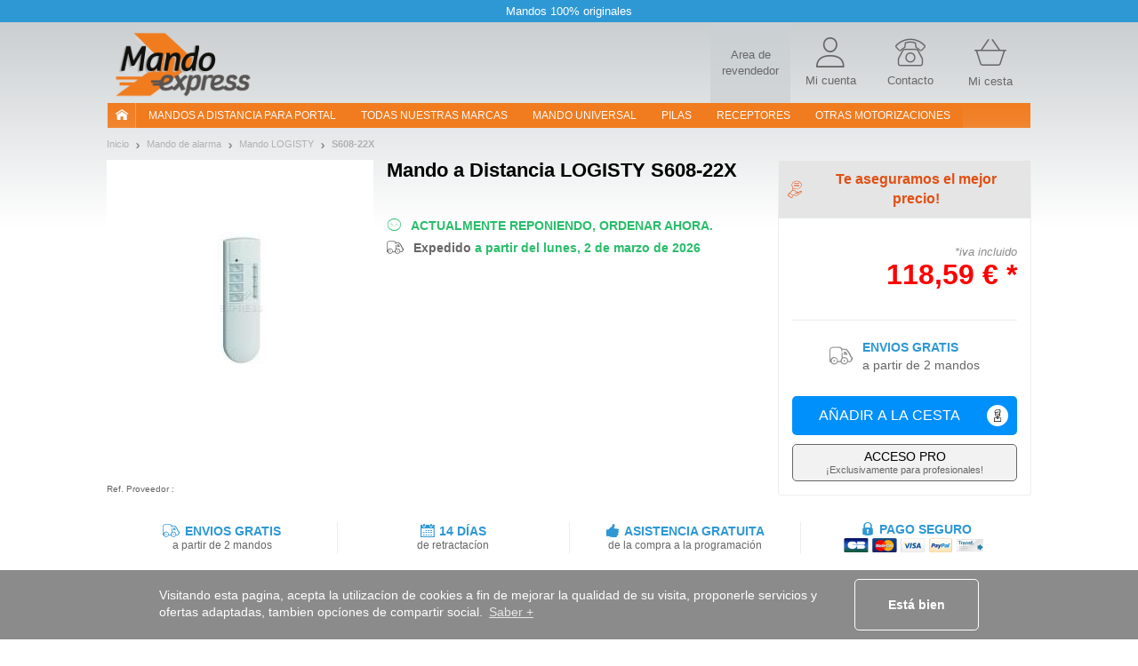

--- FILE ---
content_type: text/html; charset=UTF-8
request_url: https://www.mando-express.com/mando+LOGISTY+:+S608-22X
body_size: 16161
content:
<!DOCTYPE html><html xmlns="https://www.w3.org/1999/xhtml" xmlns:fb="https://ogp.me/ns/fb#" xml:lang="es-ES" lang="es-ES">
    <head>
        <script src="/tarteaucitron/tarteaucitron.js"></script>
<script>
tarteaucitronCustomText = {
    "middleBarHead": " ",
    "alertBigPrivacy": "Estas cookies son esenciales para mejorar nuestro sitio y satisfacer tus necesidades en tus búsquedas. Nos permiten adaptar el contenido y abordar cualquier problema de navegación para ofrecerte la mejor experiencia posible. <br><br> Puedes elegir las cookies que desees haciendo clic en \"configurar preferencias\".",
    "acceptAll": "Está bien",
    "personalize": "Configurar preferencias",
    "close": "Atrás",
    "disclaimer": "En este sitio, utilizamos cookies para medir nuestra audiencia, mantener nuestra relación contigo y enviarte ocasionalmente contenido y publicidad de calidad. Puedes seleccionar aquí cuáles autorizas a permanecer aquí.",
    "allow": "Permitir",
    "deny": "Denegar",
    "more": "Mas informacion",
    "title": "¡Permítenos presentarte nuestras cookies!",
    "ads": {
        "title": "Red de publicidad",
        "details": "Las redes publicitarias pueden generar ingresos mediante la venta de espacios publicitarios en el sitio."
    },
    "analytic": {
        "title": "Medición de audiencia",
        "details": "Los servicios de medición de audiencia se usan para generar estadísticas útiles para mejorar el sitio."
    },
    "mandatoryTitle": "Cookies obligatorias",
    "mandatoryText": "Este sitio utiliza cookies necesarias para su correcto funcionamiento que no se pueden desactivar."
}
tarteaucitron.init({
    "privacyUrl": "", /* Privacy policy url */
    "showDetailsOnClick": false, /* Click to expand the description */
    "removeCredit": true, /* Remove credit link */
    "showIcon": false, /* Show cookie icon to manage cookies */
});
window.addEventListener('tac.root_available', function (e) {
    let $text1 = document.getElementById('tarteaucitronDisclaimerAlert');
    let $title1 = document.createElement('div');
    let $btnOk = document.getElementById('tarteaucitronPersonalize2');
    $title1.id = 'tarteaucitronDisclaimerTitle1';
    $title1.innerHTML = 'Bienvenido a Mando-Express';
    $text1.parentNode.insertBefore($title1, $text1);
    let $subTitle1 = document.createElement('div');
    $subTitle1.id = 'tarteaucitronDisclaimerSubTitle1';
    $subTitle1.innerHTML = 'La calidad de tu experiencia depende de tus elecciones';
    $text1.parentNode.insertBefore($subTitle1, $text1);
    let $parent = document.getElementById('tarteaucitronServices');
    let $actionBar = document.createElement('div');
    $actionBar.id = 'tarteaucitronActionBar';
    $parent.appendChild($actionBar);
    let $buttonLeft = document.getElementById('tarteaucitronClosePanel');
    let $buttonMid = document.createElement('button');
    $buttonMid.id = 'tarteaucitronButtonMid';
    $buttonMid.innerHTML = 'Acepto';
    let $buttonRight = document.createElement('button');
    $buttonRight.id = 'tarteaucitronButtonRight';
    $buttonRight.innerHTML = 'Terminar';
    $actionBar.appendChild($buttonLeft);
    $actionBar.appendChild($buttonMid);
    $actionBar.appendChild($buttonRight);
    let $btnRefuse = document.getElementById('tarteaucitronAllDenied2');
    $btnRefuse.innerHTML = 'Rechazar todo';
    window.fixTarteAuCitronHtml = false;
    $btnOk.addEventListener('click', acceptAllCookies);
    $buttonMid.addEventListener('click', acceptAllCookies);
    $buttonRight.addEventListener('click', closeCookiePanel);
    $buttonLeft.addEventListener('click', openCookieAlert);
});

window.addEventListener('tac.open_panel', function (e) {
    if(window.fixTarteAuCitronHtml === true) {
        return;
    }
    window.fixTarteAuCitronHtml = true;
    moveCookieAround('#tarteaucitronServices_analytic', '#tarteaucitronDetailsanalytic');
    moveCookieAround('#tarteaucitronServices_ads', '#tarteaucitronDetailsads');
    document.querySelectorAll('.tarteaucitronReadmoreInfo').forEach(function($el){
        let $sep = document.createElement('span');
        $sep.innerHTML = ' - ';
        $sep.className = 'tarteaucitronReadmoreSeparator';
        $el.parentNode.insertBefore($sep, $el);
    });
    let $main = document.querySelector('#tarteaucitronMainLineOffset');
    let $wrapper = document.createElement('div');
    $wrapper.id = 'tarteaucitronMainLineWrap';
    $main.append($wrapper);
    $wrapper.append(document.querySelector('#tarteaucitronMainLineOffset .tarteaucitronName'));
    $wrapper.append(document.querySelector('#tarteaucitronMainLineOffset .tarteaucitronAsk'));
});
function moveCookieAround(elem1, elem2) {
    let $elem1 = document.querySelector(elem1);
    let $elem2 = document.querySelector(elem2);
    let $btns = document.querySelector(elem1+' .tarteaucitronAsk');
    // add a wrapper
    let $wrapper = document.createElement('div');
    $wrapper.className = 'tarteaucitronLineWrapper';
    document.querySelector(elem1 +' .tarteaucitronLine').appendChild($wrapper);
    $wrapper.appendChild($elem2);
    $wrapper.appendChild($btns);
}
function openCookieAlert() {
    tarteaucitron.userInterface.openAlert();
}
function openCookiePanel() {
    tarteaucitron.userInterface.openPanel();
}
function closeCookiePanel() {
    tarteaucitron.userInterface.closeAlert();
    tarteaucitron.userInterface.closePanel();
}
function acceptAllCookies() {
    tarteaucitron.userInterface.respondAll(true);
    closeCookiePanel();
}
</script>
<style>
    #tarteaucitronRoot #tarteaucitronAlertBig{
        background-color: #fff;
    }
    div#tarteaucitronAlertBig:before{
        background-image: url('https://static.telecommande-express.com/img/fronts/texpress/es/logoTE-es.png'), linear-gradient(180deg, #C4C9CB 0%, #FFFFFF 100%);
    }
    #tarteaucitronAlertBig #tarteaucitronDisclaimerAlert{
        color: #707070;
    }
    #tarteaucitronRoot #tarteaucitronDisclaimerTitle1 {
        color: #000;
    }
    #tarteaucitronRoot #tarteaucitronDisclaimerSubTitle1 {
        color: #000;
    }
    #tarteaucitronAlertBig #tarteaucitronPersonalize2 {
        background: #f18632 !important;
        color: #fff;
    }
    #tarteaucitronRoot .tarteaucitronH1 {
        color: #E05014;
    }
    #tarteaucitronRoot .tarteaucitronH2 {
        color: #000;
    }
    #tarteaucitronAlertBig #tarteaucitronCloseAlert{
        color: #707070 !important;
        border: 1px solid #707070 !important;
    }
    #tarteaucitron #tarteaucitronServices .tarteaucitronMainLine {
        background-color:  #ECF1F3 !important
    }
    #tarteaucitron #tarteaucitronServices #tarteaucitronAllAllowed,
    #tarteaucitron #tarteaucitronServices #tarteaucitronAllDenied{
        border: 1px solid #000;
        color: #000;
    }
    #tarteaucitronScrollbarAdjust .tarteaucitronCheck::before{
        color: #000;
    }
    #tarteaucitronScrollbarAdjust .tarteaucitronCross::before{
        color: #000;
    }
    #tarteaucitron #tarteaucitronInfo{
        border-bottom: 1px solid #000;
        color: #000;
    }
    #tarteaucitron #tarteaucitronButtonMid{
        background: #f18632 !important;
        color: #fff !important;
    }
    #tarteaucitron #tarteaucitronClosePanel{
        border: 1px solid #707070;
        color: #707070;;

    }
    #tarteaucitron #tarteaucitronButtonRight{
        border: 1px solid #707070;
        color: #707070;

    }
    #tarteaucitronServices .tarteaucitronBorder .tarteaucitronAsk button{
        border: 1px solid #000;
        color: #000;

    }
    #tarteaucitronRoot .tarteaucitronBorder .tarteaucitronCross::before{
        color: #000 !important;
    }
    #tarteaucitronRoot .tarteaucitronBorder .tarteaucitronCheck::before {
        color: #000 !important;
    }
    #tarteaucitron #tarteaucitronServices .tarteaucitronTitle button{
        background-color: #000;
        color: #FFF;
    }
    #tarteaucitron .tarteaucitronH3{
        color: #000;
    }
    #tarteaucitron a {
        color: #000;
    }
    #tarteaucitronRoot .asCatToggleBtn {
        background-color: #E05014;
        color: #FFF;
    }
    #tarteaucitron #tarteaucitronServices .tarteaucitronLineWrapper .tarteaucitronDetails {
        color: #000;
    }
    #tarteaucitronRoot #tarteaucitron .tarteaucitronLineWrapper button[aria-pressed="true"].tarteaucitronAllow{
        background-color: #66AD01;
        border-color: #66AD01;
    }
    #tarteaucitronRoot #tarteaucitron .tarteaucitronLineWrapper button[aria-pressed="true"].tarteaucitronDeny{
        background-color: #EF3030;
        border-color: #EF3030;
    }
    #tarteaucitronRoot #tarteaucitron .tarteaucitronLineWrapper button[aria-pressed="true"].tarteaucitronAllow,
    #tarteaucitronRoot #tarteaucitron .tarteaucitronLineWrapper button[aria-pressed="true"].tarteaucitronDeny{
        color: #FFF;
    }
    #tarteaucitronRoot #tarteaucitron .tarteaucitronLineWrapper button[aria-pressed="true"].tarteaucitronAllow span::before,
    #tarteaucitronRoot #tarteaucitron .tarteaucitronLineWrapper button[aria-pressed="true"].tarteaucitronDeny span::before{
        color: #FFF !important;
    }
</style>    <script type="text/javascript" src="//try.abtasty.com/655a7f9404b4aed3192909d9f4b94e86.js"></script>
<meta http-equiv="Content-Type" content="text/html; charset=UTF-8"/>
        <title>LOGISTY S608-22X Mando de garaje</title><meta name="description" content="LOGISTY&#x20;S608-22X&#x3A;&#x20;Mando&#x20;original&#x20;a&#x20;distancia&#x20;de&#x20;garaje&#x20;y&#x20;de&#x20;puerta&#x20;autom&#xE1;tica.&#x20;Servicio&#x20;de&#x20;entrega&#x20;express.&#x20;Pagos&#x20;seguros.&#x20;Los&#x20;mejores&#x20;precios">
<meta property="og&#x3A;title" content="LOGISTY&#x20;S608-22X&#x20;Mando&#x20;de&#x20;garaje">
<meta name="robots" content="index,&#x20;follow,&#x20;all">
<meta name="verify-v1" content="T5vIE7YkSneodnx0BVeUY&#x2F;PR0mK4bkd0S2vHQrrr&#x2B;Q8&#x3D;">
<meta property="og&#x3A;type" content="website">
<meta property="og&#x3A;site_name" content="Mando&#x20;Express">
<meta property="og&#x3A;description" content="LOGISTY&#x20;S608-22X&#x3A;&#x20;Mando&#x20;original&#x20;a&#x20;distancia&#x20;de&#x20;garaje&#x20;y&#x20;de&#x20;puerta&#x20;autom&#xE1;tica.&#x20;Servicio&#x20;de&#x20;entrega&#x20;express.&#x20;Pagos&#x20;seguros.&#x20;Los&#x20;mejores&#x20;precios">
<meta name="keywords" content="LOGISTY,&#x20;S608-22X,&#x20;mando&#x20;a&#x20;distancia,&#x20;mando&#x20;a&#x20;distancia&#x20;garaje,&#x20;mando&#x20;a&#x20;distancia&#x20;puerta&#x20;autom&#xE1;tica,&#x20;mando&#x20;a&#x20;distancia&#x20;parking,&#x20;bip,&#x20;bip&#x20;garaje,&#x20;bip&#x20;puerta&#x20;autom&#xE1;tica,&#x20;bip&#x20;parking,&#x20;puerta&#x20;autom&#xE1;tica,&#x20;puerta&#x20;garaje,&#x20;puerta&#x20;garaje&#x20;autom&#xE1;tica,&#x20;control&#x20;de&#x20;acceso,&#x20;puerta&#x20;autom&#xE1;tica,&#x20;mando&#x20;a&#x20;distancia,&#x20;mandos&#x20;a&#x20;distancia">
<meta property="og&#x3A;url" content="https&#x3A;&#x2F;&#x2F;www.mando-express.com&#x2F;mando&#x2B;LOGISTY&#x2B;&#x3A;&#x2B;S608-22X">
<meta property="og&#x3A;locale" content="es_ES">
<meta name="viewport" content="width&#x3D;device-width,&#x20;initial-scale&#x3D;1.0">
<meta http-equiv="X-UA-Compatible" content="IE&#x3D;edge"><!--[if lt IE 9]><script  src="&#x2F;js&#x2F;html5shiv.js"></script><![endif]-->
<!--[if lt IE 9]><script  src="&#x2F;js&#x2F;respond.min.js"></script><![endif]-->
<script  src="&#x2F;js&#x2F;glp&#x2F;app.js&#x3F;version&#x3D;3.6.9.1903"></script><script name="gtm_visitor">
if (typeof dataLayer === 'undefined') { dataLayer = []; }
dataLayer.push({"visitorID":"","visitorZipCode":"","visitorCountry":""});</script>

<script name="gtm_content">
if (typeof dataLayer === 'undefined') { dataLayer = []; }
dataLayer.push({"siteCountry":"ES","siteVersion":"V2","pageCategory":"Produit","revenueAdwords":[]});</script>

<script name="gtm_remarketing">
if (typeof dataLayer === 'undefined') { dataLayer = []; }
dataLayer.push({"ecomm_prodid":[1680],"ecomm_pagetype":"product","ecomm_totalvalue":118.59});</script>
<script type="text/javascript" src="https://widget.trustpilot.com/bootstrap/v5/tp.widget.sync.bootstrap.min.js" async></script>
        <link href="https&#x3A;&#x2F;&#x2F;www.telecommande-express.com&#x2F;telecommande&#x2B;LOGISTY&#x2B;&#x3A;&#x2B;S608-22X" hreflang="fr" rel="alternate">
<link href="https&#x3A;&#x2F;&#x2F;www.handsender-express.com&#x2F;handsender&#x2B;LOGISTY&#x2B;&#x3A;&#x2B;S608-22X" hreflang="de" rel="alternate">
<link href="https&#x3A;&#x2F;&#x2F;www.remotecontrol-express.co.uk&#x2F;remote&#x2B;LOGISTY&#x2B;&#x3A;&#x2B;S608-22X" hreflang="en-gb" rel="alternate">
<link href="https&#x3A;&#x2F;&#x2F;www.remotecontrol-express.com&#x2F;remote&#x2B;LOGISTY&#x2B;&#x3A;&#x2B;S608-22X" hreflang="en" rel="alternate">
<link href="https&#x3A;&#x2F;&#x2F;www.mando-express.com&#x2F;mando&#x2B;LOGISTY&#x2B;&#x3A;&#x2B;S608-22X" hreflang="es" rel="alternate">
<link href="https&#x3A;&#x2F;&#x2F;www.telecomando-express.com&#x2F;telecomando&#x2B;LOGISTY&#x2B;&#x3A;&#x2B;S608-22X" hreflang="it" rel="alternate">
<link href="https&#x3A;&#x2F;&#x2F;www.piloty-express.com&#x2F;pilot&#x2B;LOGISTY&#x2B;&#x3A;&#x2B;S608-22X" hreflang="pl" rel="alternate">
<link href="https&#x3A;&#x2F;&#x2F;www.mando-express.com&#x2F;mando&#x2B;LOGISTY&#x2B;&#x3A;&#x2B;S608-22X" rel="canonical">
<link href="&#x2F;img&#x2F;favicon.ico" rel="shortcut&#x20;icon" type="image&#x2F;x-icon">
<link href="&#x2F;css&#x2F;glp&#x2F;styles.css&#x3F;version&#x3D;3.6.9.1903" media="screen" rel="stylesheet" type="text&#x2F;css">
<link href="&#x2F;css&#x2F;glp&#x2F;te&#x2F;te-styles-product.css&#x3F;version&#x3D;3.6.9.1903" media="screen" rel="stylesheet" type="text&#x2F;css">            <script>
                window.oldCookieConsentInitialise =  function(){
                    window.cookieconsent.initialise({
                        "palette": {
                            "popup": {
                                "background": "#8B8B8B"
                            },
                            "button": {
                                "background": "#f1d600"
                            }
                        },
                        content: {
                            header: 'Cookies used on the website!',
                            message: 'Visitando esta pagina, acepta la utilizacíon de cookies a fin de mejorar la qualidad de su visita, proponerle servicios y ofertas adaptadas, tambien opcíones de compartir social.',
                            dismiss: 'Está bien',
                            allow: 'Allow cookies',
                            deny: 'Decline',
                            link: 'Saber +',
                            href: '/datos-personales.html',
                            close: '&#x274c;'
                        },
                        dismissOnTimeout : 500,
                    })
                };
            </script>
    </head>
        <body class="bs-docs-home body-portail body-es">
        <div class="top-ribbon carousel slide" id="ribbon" data-ride="carousel">
    <div class="carousel-inner">
        <div class="item active">
            <span class="txt">Mandos 100% originales</span>
        </div>
    </div>
</div>        <!-- Google Tag Manager -->
<noscript><iframe src="//www.googletagmanager.com/ns.html?id=GTM-5JLJVS"
height="0" width="0" style="display:none;visibility:hidden"></iframe></noscript>
<script>(function(w,d,s,l,i){w[l]=w[l]||[];w[l].push({'gtm.start':
new Date().getTime(),event:'gtm.js'});var f=d.getElementsByTagName(s)[0],
j=d.createElement(s),dl=l!='dataLayer'?'&l='+l:'';j.async=true;j.src=
'//www.googletagmanager.com/gtm.js?id='+i+dl;f.parentNode.insertBefore(j,f);
})(window,document,'script','dataLayer','GTM-5JLJVS');</script>
<!-- End Google Tag Manager -->        <div id="wrapper" class="container">
            <header class="row resp-navbar">
    <div class="overlay"></div>
    <div id="audiotel-modal" class="modal fade" role="dialosg" aria-labelledby="audiotel-modal" aria-hidden="true">
    <div class="modal-dialog">
        <div class="modal-content modal-contact">
            <button type="button" class="close" data-dismiss="modal" aria-hidden="true">&times;</button>
            <p class="modal-contact-t-1">Servicios y Soporte al Cliente</p>
            <div>
                <p class="contact-link">
                    ¿Necesita ayuda?<br>
                    <a href="/user/norder#contactTabs22" title=" ">
                        Póngase en contacto con nosotros                    </a>
                </p>
            </div>
        </div>
    </div>
</div>    <nav class="navbar navbar-expand-lg main-navbar" id="main-navbar" role="navigation">
        <div class="navbar-logo">
            <div class="logo-wrapper">

<div class="logo">
    <a href="/">
                <img   src="/img/fronts/texpress/es/logoTE-es.png"
               alt="Mando Express"
               id="logo_img"
               class="img-responsive"
        >
            </a>    
</div></div>
            <div class="top-icons">
                
            <a class="nav-top-pro hidden-xs" href='https://www.probip.com' rel="follow" title=" ">
        <span>Area de revendedor</span>
    </a>
<a class="ill-contact" href="/contact.html" title="">
    <span class="te-icon icon-user" ></span>
    <span class="hidden-xs">Mi cuenta</span>
</a>
<a class="ill-contact" href="/user/norder#contactTabs22" title="Servicios y Soporte al Cliente">
    <span class="te-icon icon-phone" ></span>
    <span class="hidden-xs">Contacto</span>
</a>

<a class="link-cart" href="/cart" title="Mi cesta">
    <span class="te-icon icon-cart">
                    <span class="icon-cart-number" id="nbItem" style="display:none"></span>
            </span>
    <span class="hidden-xs">Mi cesta</span>
</a>
            </div>
        </div>
        <div class="ham-nav">
            <div class="navbar-toggle-hamburger">
                <button type="button" class="navbar-toggle pull-left" data-toggle="collapse" data-target="#navbar">
                    <span class="sr-only">TE navigation</span>
                    <span class="icon-bar"></span>
                    <span class="icon-bar"></span>
                    <span class="icon-bar"></span>
                </button>
            </div>
            <div class="collapse navbar-collapse col-xs-12 main-navbar-wrapper" id="navbar">
    <ul class="navbar-nav nav main-navbar-ul">
        <li class="nav-home-container hidden-xs hidden-sm">
            <a class="nav-home navbar-brand nav-header" href="/"><i class="nav-icon-home"></i></a>
        </li>
        <li class="dropdown">
            <a class="nav-link navbar-our-remote navbar-our-remote-dropdown dropdown-toggle" data-toggle="dropdown" href="/mandos-garaje-puerta-automatica.html" title=" ">
                Mandos a distancia para portal            </a>
            <ul class="dropdown-menu" id="menu1">
                <li>
                    <a class="nav-header nav-two-lines active" href="/mandos-garaje-puerta-automatica.html"
                       title=" ">
                        <i class="menu-icon menu-icon-1"></i> Garaje                    </a>
                </li>
                <li class="dropdown dropdown-submenu submenu-btn " id="submenu-portail">
                    <a title="Remplace en unos clics su mando de garaje en Mando Express" class="lmenu noBorder" data-toggle="dropdown">
                        <span class="ssmenu">Mejor marca para portal</span>
                    </a>
                    <ul class="dropdown-menu _submenu" id="menu-portail">
                        <div class="row">
                            <div class="customPadding col-xs-12 col-sm-12 col-md-4 col-lg-4"><ul><li><a title="MANDO NICE" class="lmenu" href="/fabricante+:+NICE"><span class="ssmenu">MANDO NICE</span></a></li><li><a title="MANDO BFT" class="lmenu" href="/fabricante+:+BFT"><span class="ssmenu">MANDO BFT</span></a></li><li><a title="MANDO FAAC" class="lmenu" href="/fabricante+:+FAAC"><span class="ssmenu">MANDO FAAC</span></a></li><li><a title="MANDO WHY EVO" class="lmenu" href="/fabricante+:+WHY EVO"><span class="ssmenu">MANDO WHY EVO</span></a></li><li><a title="MANDO PUJOL" class="lmenu" href="/fabricante+:+PUJOL"><span class="ssmenu">MANDO PUJOL</span></a></li><li><a title="MANDO SOMMER" class="lmenu" href="/fabricante+:+SOMMER"><span class="ssmenu">MANDO SOMMER</span></a></li><li><a title="MANDO CAME" class="lmenu" href="/fabricante+:+CAME"><span class="ssmenu">MANDO CAME</span></a></li><li><a title="MANDO ENTREMATIC" class="lmenu" href="/fabricante+:+ENTREMATIC"><span class="ssmenu">MANDO ENTREMATIC</span></a></li><li><a title="MANDO AVIDSEN" class="lmenu" href="/fabricante+:+AVIDSEN"><span class="ssmenu">MANDO AVIDSEN</span></a></li></ul></div><div class="customPadding col-xs-12 col-sm-12 col-md-4 col-lg-4"><ul><li><a title="MANDO MARANTEC" class="lmenu" href="/fabricante+:+MARANTEC"><span class="ssmenu">MANDO MARANTEC</span></a></li><li><a title="MANDO NOVOFERM" class="lmenu" href="/fabricante+:+NOVOFERM"><span class="ssmenu">MANDO NOVOFERM</span></a></li><li><a title="MANDO HORMANN" class="lmenu" href="/fabricante+:+HORMANN"><span class="ssmenu">MANDO HORMANN</span></a></li><li><a title="MANDO HR" class="lmenu" href="/fabricante+:+HR"><span class="ssmenu">MANDO HR</span></a></li><li><a title="MANDO TELCOMA" class="lmenu" href="/fabricante+:+TELCOMA"><span class="ssmenu">MANDO TELCOMA</span></a></li><li><a title="MANDO ECOSTAR" class="lmenu" href="/fabricante+:+ECOSTAR"><span class="ssmenu">MANDO ECOSTAR</span></a></li><li><a title="MANDO REMOCON" class="lmenu" href="/fabricante+:+REMOCON"><span class="ssmenu">MANDO REMOCON</span></a></li><li><a title="MANDO KING-GATES" class="lmenu" href="/fabricante+:+KING-GATES"><span class="ssmenu">MANDO KING-GATES</span></a></li><li><a title="MANDO APRIMATIC" class="lmenu" href="/fabricante+:+APRIMATIC"><span class="ssmenu">MANDO APRIMATIC</span></a></li></ul></div><div class="customPadding col-xs-12 col-sm-12 col-md-4 col-lg-4"><ul><li><a title="MANDO EXTEL" class="lmenu" href="/fabricante+:+EXTEL"><span class="ssmenu">MANDO EXTEL</span></a></li><li><a title="MANDO CARDIN" class="lmenu" href="/fabricante+:+CARDIN"><span class="ssmenu">MANDO CARDIN</span></a></li><li><a title="MANDO JCM" class="lmenu" href="/fabricante+:+JCM"><span class="ssmenu">MANDO JCM</span></a></li><li><a title="MANDO ERREKA" class="lmenu" href="/fabricante+:+ERREKA"><span class="ssmenu">MANDO ERREKA</span></a></li><li><a title="MANDO GENIUS" class="lmenu" href="/fabricante+:+GENIUS"><span class="ssmenu">MANDO GENIUS</span></a></li><li><a title="MANDO LIFE" class="lmenu" href="/fabricante+:+LIFE"><span class="ssmenu">MANDO LIFE</span></a></li><li><a title="MANDO GLOBMATIC" class="lmenu" href="/fabricante+:+GLOBMATIC"><span class="ssmenu">MANDO GLOBMATIC</span></a></li><li><a title="MANDO BENINCA" class="lmenu" href="/fabricante+:+BENINCA"><span class="ssmenu">MANDO BENINCA</span></a></li><li><a title="MANDO ALLMATIC" class="lmenu" href="/fabricante+:+ALLMATIC"><span class="ssmenu">MANDO ALLMATIC</span></a></li></ul></div>                        </div>
                    </ul>
                </li>
            </ul>
        </li>
        <li>
            <a class="nav-link " href="/mandos-garaje-puerta-automatica/todas-marcas.html">
                Todas nuestras marcas            </a>
        </li>
        <li>
            <a class="nav-link " href="/mando-universal.html">
                Mando Universal            </a>
        </li>
        <li>
            <a class="nav-link " href="/pila-catalogo.html">
                pilas            </a>
        </li>

        <li>
            <a class="nav-link " href="/receptor-catalogo.html">
                RECEPTORES            </a>
        </li>
        <li class="dropdown">
            <a class="nav-link dropdown-toggle" href="#" data-toggle="dropdown" title="Otras motorizaciones">
                Otras motorizaciones            </a>
            <ul class="dropdown-menu" id="menu2">
                <li>
                    <a class="nav-header " href="/acondicionador-aire/motor-busqueda.html">
                        <i class="menu-icon menu-icon-6"></i> acondicionador-aire                    </a>
                </li>
                <li>
                    <a class="nav-header " href="/alarma/motor-busqueda.html">
                        <i class="menu-icon menu-icon-4"></i> alarma                    </a>
                </li>
                <li>
                    <a class="nav-header " href="/persiana-automatica/motor-busqueda.html">
                        <i class="menu-icon menu-icon-5"></i> Persianas y toldos                    </a>
                </li>
                <li>
                    <a class="nav-header " href="/visiophonie.html">
                        <i class="menu-icon menu-icon-12"></i> visiophonie                    </a>
                </li>
                                    <li>
                        <a class="nav-header " href="/accesorios.html">
                            <i class="menu-icon menu-icon-11"></i> acesorios                        </a>
                    </li>
                            </ul>
        </li>
    </ul>
</div>
        </div>
    </nav>
</header>
<script>
    $('.nav-header, .lmenu').on('click', function(event) {
        event.preventDefault();
        event.stopPropagation();
        if ($(this).data('link64')) {
            window.location.href = atob($(this).data('link64'));
        }else {
            if($(this).attr('href')) {
                window.location.href = $(this).attr('href');
            }
        }
    });
</script>
            <div id="page-wrapper" class="page-container page-container-portail">
                <section id="product-container">
    <nav class="nav-breadcrumb">
    <ul class="breadcrumb">
                    <li>
                <a href="https://www.mando-express.com" class="fil_ariane_home">
                    <span>
                        Inicio                    </span>
                </a>
            </li>
                        <li><a href="https://www.mando-express.com/alarma/motor-busqueda.html" title="Mando de alarma"><span>Mando de alarma</span></a></li>
                            <li><a href="https://www.mando-express.com/alarma/fabricante+:+LOGISTY" title="Mando LOGISTY"><span>Mando LOGISTY</span></a></li>
                        <li class="last">
                <a href="https://www.mando-express.com/mando+LOGISTY+:+S608-22X" class="fil_ariane_current">
                    <span>
                        S608-22X                    </span>
                </a>
            </li>
            </ul>
</nav>
<script type="application/ld+json">
            {
                "@context": "https://schema.org/",
                "@type": "WebPage",
                "breadcrumb": {
                "@type": "breadcrumbList",
                "itemListElement":
                [
                {
                "@type": "ListItem",
                "position": 1,
                "item":
                {
                "@id": "https://www.mando-express.com/alarma/motor-busqueda.html",
                "name": "Mando de alarma"
                }
                },
                {
                "@type": "ListItem",
                "position": 2,
                "item":
                {
                "@id": "https://www.mando-express.com/alarma/fabricante+:+LOGISTY",
                "name": "Mando LOGISTY"
                }
                },{
            "@type": "ListItem",
            "position": 3,
            "item":
            {
            "@id": "https://www.mando-express.com/mando+LOGISTY+:+S608-22X",
            "name": "S608-22X"
            }
            }
        ]}}</script>
    <div class="product-page">
        <div class="product-page-top product-page-top-B item">    <div class="o1 ppt-title-wrapper">
                    <h1 class="ppt-title">
        <span>Mando a Distancia</span> LOGISTY S608-22X</h1>    </div>
    <div class="o2 rating-wrapper">
            </div>
    <div class="o3 ppt-part ppt-part-img item-ajax-single" data-id="1680" data-aswo="" data-promo="0">
        <div class="ppt-part-slide-wrapper">
            <div data-slide-id="zoom" class="ppt-part-img-big ppt-part-slide active">
                                    <a
                            href="https://static.telecommande-express.com/documents/es/1/mando-alarma-LOGISTY-S60822X.jpeg"
                            class="MagicZoom"
                            id="product"
                            data-options="zoomPosition: inner; hint: off; cssClass: white-bg;"
                            data-mobile-options="zoomMode: off;"
                    >
                        <img
                                src="https://static.telecommande-express.com/documents/es/1/mando-alarma-LOGISTY-S60822X.jpeg"
                                                                                        alt="Mando LOGISTY S608-22X"
                                title="Mando LOGISTY S608-22X 8"
                                                    />
                    </a>
            </div>
                    </div>
        
        <script>
            var mzOptions = {
                zoomPosition: 'inner',
                expand: 'window',
                hint: 'once',
                textHoverZoomHint: 'Delinear para el zoom ',
                textExpandHint: 'Haga Click para ampliar ',
                textBtnClose: 'Cerrar',
                textBtnPrev: 'Previsto ',
                textBtnNext: 'Siguiente',
                zoomWidth: '200%',
                cssClass: 'white-bg'
            };
            var mzMobileOptions = {
                textExpandHint: 'Appuyez pour agrandir'
            };

        </script>
    </div>

    <div class="o4">
                    <p class="availibility fs-14 fw-bold single-block-available-1680">
                <noscript>
                                    </noscript>
            </p>
            <p class="delivery cl-dove-gray fs-14 fw-bold">
                Expedido                <span class="single-block-delivery-1680">
                    <noscript>
                        <span data-date="2026-03-02">
                            a partir del lunes, 2 de marzo de 2026                        </span>
                    </noscript>
                </span>
            </p>
                        </div>

    <div class="o5 buybox ">
                    <div class="best-price"><span class="icon te-icon icon-warranty cl-orange-roughy fs-24"></span>Te aseguramos el mejor precio!</div>
            <div class="buybox-content">
                <div class="item-price-block single-block-price-1680">
                    <noscript>
                                                <p class="item-price-noreduc cl-black item-price align-center"
                           content="118,59" >
                            118,59 €                        </p>
                    </noscript>
                </div>

                <div class="buy-block buy-block-button">
                    <div class="button-block">
                                                        <form class="form-add-cart form-add-cart-B align-center" method="POST" action="/cart/add/1680/add-cart-qty?deviceName=">
                                    <button class="button-add-cart-clear " ><span class="text-btn">Añadir a la cesta</span><span class="icon te-icon icon-arrow-chevron-right"></span></button>
                                </form>
                                                                                                        <button class="button-access-pro" type="button" data-toggle="modal" data-target="#access-pro">
                                <span>Acceso Pro</span>
                                ¡Exclusivamente para profesionales!                            </button>
                                                <div class="modal fade modal-access-pro" id="access-pro" role="dialog">
                            <div class="modal-dialog">
                                <div class="modal-content">
                                    <div class="modal-header">
                                        <button type="button" class="close" data-dismiss="modal" aria-label="Close"><span aria-hidden="true">&times;</span></button>
                                        <h4 class="modal-title"><img src="https://static.telecommande-express.com/img/fronts/texpress/logo/probip-logo.svg" alt="Acceso Pro" /> al servicio de los profesionales exclusivamente!</h4>
                                    </div>
                                    <div class="modal-body">
                                        <div class="access-pro-text">¿<strong>Es usted un profesional de la automatización</strong> y desea beneficiarse de descuentos por volumen en <span>productos de automatización de puertas</span>, <span>control de accesos y domótica</span>:</div>
                                        <div class="access-pro-list">
                                            <div class="list-row first">
                                                <div class="list-item products">
                                                    <div class="image-wrapper">
                                                        <img src="/img/fronts/texpress/modal-pro/products.svg"  alt="200.000 productos en stock garantizados">
                                                    </div>
                                                    <span class="text">
                                                        <strong>200.000 productos</strong> <br>en stock garantizados                                                    </span>
                                                </div>
                                                <div class="list-item technic">
                                                    <div class="image-wrapper">
                                                        <img src="/img/fronts/texpress/modal-pro/technic.svg"  alt="Un técnico-comercial dedicado para usted">
                                                    </div>
                                                    <span class="text">
                                                        <strong>Un técnico-comercial</strong> <br>dedicado para usted                                                    </span>
                                                </div>
                                            </div>
                                            <div class="list-row">
                                                <div class="list-item shipping">
                                                    <div class="image-wrapper">
                                                        <img src="/img/fronts/texpress/modal-pro/shipping.svg"  alt="Entrega en 24h disponible">
                                                    </div>
                                                    <span class="text">
                                                        <strong>Entrega en 24h</strong> <br>disponible                                                    </span>
                                                </div>
                                                <div class="list-item brands">
                                                    <div class="image-wrapper">
                                                        <img src="/img/fronts/texpress/modal-pro/brands.svg"  alt="200 marcas 100% pro a precios negociados">
                                                    </div>
                                                    <span class="text">
                                                        <strong>200 marcas 100% pro</strong> <br>a precios negociados                                                    </span>
                                                </div>
                                                <div class="list-item services">
                                                    <div class="image-wrapper">
                                                        <img src="/img/fronts/texpress/modal-pro/services.svg"  alt="Servicios útiles para su actividad">
                                                    </div>
                                                    <span class="text">
                                                        <strong>Servicios útiles</strong> <br>para su actividad                                                    </span>
                                                </div>
                                            </div>
                                        </div>
                                    </div>
                                    <div class="modal-footer">
                                        <a href="https://www.probip.com/p/logisty--s608-22x" target="_blank" class="btn-access">Acceder al sitio Pro <span class="icon icon-arrow-right"></span></a>
                                        <a href="javascript:void(0)" data-dismiss="modal" aria-label="Close" class="btn-no">No, no soy un profesional de la automatización</a>
                                    </div>
                                </div>
                            </div>
                        </div>
                    </div>
                </div>
                <div class="rea-quant">
                    <div class="reassurance">
                                                        <p class="free-delivery">
                                    <span>
                                        <span class="cl-blue-curious uppercase fw-bold">Envios gratis</span>
                                        <br>
                                        <span class="cl-dove-gray fs-10">
                                            a partir de 2 mandos                                        </span>
                                    </span>
                                </p>
                                <p class="delivery-qty2 hidden">
                                    <span class="icon te-icon icon-happy cl-blue-curious fs-24"></span>
                                    <span class="cl-blue-curious fs-12">
                                        Envios GRATIS*
                                    </span>
                                </p>
                            
                                            </div>

                    <div class="buy-block hidden">
                                                <div class="quantity-block ">
                            <div class="quantity-gestion">
                                <button id="add-cart-minus">-</button>
                                <input type="text" value="1" id="add-cart-qty">
                                <button id="add-cart-plus">+</button>
                            </div>
                            <p class="cl-dove-gray fs-11">Cantidad :</p>
                        </div>
                                            </div>
                </div>
                                    <div class="delivery-qty2-info hidden">
                        *Envios gratis a partir de 2 mandos                    </div>
                            </div>
            <div style="display: none;">
    <div id="popupaccessoires" class="popupaccessoires">
        <div class="container-fluid">
        <div class="row">
        <div class="okproduct col-xs-12">
            <p>Su mando S608-22X ha sido añadido a su cesta</p>
        </div> 
        <div class="button-box visible-xs-block col-xs-12">
            <form method="POST" action="">
                <button class="button-see-cart"><span>Ver mi cesta</span></button>
            </form>
        </div>
        <p class="title1">Accessorios para su mando : </p>
        <div class="list-item-acc">
            <div class="container-fluid">
                <div class="row">
                                    </div>
            </div>
        </div>
        <hr class="hidden-xs"/>
        <div class="all-accessoires col-xs-12 col-sm-4">
            <p><a href="/accesorios.html"><span class="hidden-xs"><< </span>Ver todos los accessorios<span class="visible-xs-inline"> >></span></a></p>
        </div>
        <div class="button-box hidden-xs col-sm-4 col-sm-offset-4">
            <a href="/cart"><button class="button-see-cart"><span>Ver mi cesta</span></button></a>
        </div>
        </div>
        </div>
        <br class="clear">
    </div>
</div>

<script>
$(document).ready(function(){
    $('.color-acc').on('change', function(){
        var id = $(this).attr('id');
        id = id.split('_');
        $('#form_'+id[1]).attr('action','/cart/add/'+$(this).val()+'/1');
    });
    
    if($('.color-acc').length){
        $('.acc-option-container').show();
    }
        
});
</script></div>    <p class="o6 cl-dove-gray fs-10">Ref. Proveedor : </p>
    <div class="ocolors">
        <script>
    // Show-hide all colors
    $('.multicolor-item-hide').hide();
    
    (function($) {
        $.fn.clickToggle = function(func1, func2) {
            var funcs = [func1, func2];
            this.data('toggleclicked', 0);
            this.click(function() {
                var data = $(this).data();
                var tc = data.toggleclicked;
                $.proxy(funcs[tc], this)();
                data.toggleclicked = (tc + 1) % 2;
            });
            return this;
        };
    }(jQuery));
    
    $('.multicolor-item-btn').clickToggle(function() {   
        $('.multicolor-item-hide').fadeIn();
        $(this).find('.multicolor-txt-wrapper').html();
    },
    function() {
        $('.multicolor-item-hide').hide();
        $(this).find('.multicolor-txt-wrapper').html('<span>+ '+$(this).data('rest')+'</span><br> ');
    });
</script>    </div>
    <div class="o7">
            </div>
    <div class="o8">
            </div>
    

<script type="application/ld+json">
{
    "@context": "https://schema.org/",
    "@type": "Product",
            "name": "<span>Mando a Distancia</span> LOGISTY S608-22X",
    "image":"https://static.telecommande-express.com/documents/es/1/mando-alarma-LOGISTY-S60822X.jpeg",
  "brand": {
      "name": "LOGISTY"
  },
  "sku": "",
  "gtin": ""
    ,"offers": {
    "@type": "Offer",
    "priceCurrency": "EUR",
    "price": "118.59",
    "itemCondition": "https://schema.org/NewCondition",
    "availability": "https://schema.org/InStock"
  }
  }


</script>


<script>
    // Magic zoom video
    $('.ppt-part-img .thumbnails a').on('click touchstart', function(e) {
        var iframe = $('.active iframe[src*="youtube"],.active iframe[src*="vimeo"]');
        if (iframe.length) {
            iframe.attr('src',iframe.attr('src'));
        }
        $('.ppt-part-img .ppt-part-slide').removeClass('active');
        $('.ppt-part-img .thumbnails a').removeClass(' mz-thumb-selected');
        $('.ppt-part-img .ppt-part-slide[data-slide-id="'+$(this).attr('data-slide-id')+'"]').addClass('active');
        $(this).addClass(' mz-thumb-selected');
        e.preventDefault();
    });
    $( document ).ready(function() {
        $('#add-cart-plus').click(function(){
            $('#add-cart-qty').val(parseInt($('#add-cart-qty').val()) + 1);

        });
        $('#add-cart-minus').click(function(){
            if($('#add-cart-qty').val() > 0) {
                $('#add-cart-qty').val(parseInt($('#add-cart-qty').val()) - 1);
            }
        });
        $('.form-add-cart-B').click(function(e){
            e.stopPropagation();
            var action = $('.form-add-cart-B').attr('action');
            action = action.replace("add-cart-qty", $('#add-cart-qty').val());
            $(this).attr('action', action);
        });

        // fixed menu
        if($( window ).width() < 768){
            buybox = $('.buybox');
            buyboxOffset = $('.buybox').offset();
            buyboxOffsetBottom = buyboxOffset.top + buybox.outerHeight();
            $(window).scroll(function(){
                if ($(window).scrollTop() >= buyboxOffsetBottom) {
                    buybox.addClass('fixed');
                }
                else {
                    buybox.removeClass('fixed');
                }
            });
        }

        // if quantity 2

        if($('.quantity-block').hasClass('quantity-block-cat-70')) {
            if ($('#add-cart-qty').val() > 1) {
                $('.free-delivery').addClass('hidden');
                $('.delivery-qty2').removeClass('hidden');
                $('.delivery-qty2-info').removeClass('hidden');
            }


            $('.quantity-gestion button').click(function () {
                let quantityValue = $('#add-cart-qty').val();
                if (quantityValue > 1) {
                    $('.free-delivery').addClass('hidden');
                    $('.delivery-qty2').removeClass('hidden');
                    $('.delivery-qty2-info').removeClass('hidden');
                } else if (quantityValue <= 1) {
                    $('.free-delivery').removeClass('hidden');
                    $('.delivery-qty2').addClass('hidden');
                    $('.delivery-qty2-info').addClass('hidden');
                }
            });
        }
    });
</script></div>
        <div class="container-info-product">
            
<div class="reassurance-wrapper">
            <div class="reassurance-wrapper-item">
                            <span class="title cl-blue-curious fs-14 fw-bold uppercase">&nbsp;Envios gratis</span>
                <span class="cl-dove-gray fs-12">
                    a partir de 2 mandos                </span>
                    </div>
        <div class="reassurance-wrapper-item">
        <span class="title cl-blue-curious fs-14 fw-bold uppercase">14 Días</span>
        <span class="cl-dove-gray fs-12">de retractacíon</span>
    </div>
    <div class="reassurance-wrapper-item">
        <span class="title cl-blue-curious fs-14 fw-bold uppercase">Asistencia gratuita</span>
        <span class="cl-dove-gray fs-12">de la compra a la programación</span>
    </div>
    <div class="reassurance-wrapper-item">
        <span class="title cl-blue-curious fs-14 fw-bold uppercase">Pago seguro</span>
        <p class="payment-type"><img src="/img/fronts/texpress/es/checkout-payment-es.png" alt="Pago seguro"></p>
    </div>
</div>
<script>
    $(document).ready(function(){
        $('.copyto .button-see-more-clear').on('click', function () {
            url = $(this).data('url');
            setTimeout(function () {
                window.location.href = url;
            }, 200);
        });

        if(!$isMobile) {
            $('.button-see-more').hover(
                function () {
                    $('.button-see-more-wrapper .tooltip_button').slideDown(250);
                }, function () {
                    $('.button-see-more-wrapper .tooltip_button').slideUp(250);
                }
            );
        }
    });

</script>

            <div id="nested-tabInfo"></div>

                        <div class="nav-container-B nav-contents"></div>
            
<div class="product-content product-content-desc product-content-txt opened" id="_tromper">

    <h2 class="like-h2 product-content-title" id="important-info">Descripcíon y caracteristicas del producto</h2>

    <section class="product-content-section">
                
    <h3 class="like-h3">Carácteristicas del producto</h3>
    <table class="productInformationsTable table table-bordered table-striped">
        <tbody>
                        <tr>
                <td scope="row">Marca</td>
                <td>LOGISTY</td>
            </tr>

            <tr>
                <td scope="row">Modelo</td>
                <td>S608-22X</td>
            </tr>
                                        <tr>
                    <td scope="row">Frecuencia</td>
                    <td>433; 868 MHz
                        <div class="tooltip-caution-btn" data-toggle="modal" data-target="#modalMHZ"></div>

                        <div class="modal fade" id="modalMHZ" role="dialog">
                            <div class="modal-dialog modal-sm">
                                <div class="modal-content">
                                    <div class="modal-header">
                                        <button type="button" class="close" data-dismiss="modal">&times;</button>
                                        <h4 class="modal-title"><em class='frequence_orange'>Atención !</em></h4>
                                    </div>
                                    <div class="modal-body">
                                        <p> dos mandos con la misma frecuancia pero con carcasa diferente (forma, color de los botones, color de la carcasa) no son compatibles, ni siquiera si son de la misma marca. No tienen los mismos componentes electrónicos!</p>
                                    </div>
                                </div>
                            </div>
                        </div>

                                            </td>
                </tr>
                                        <tr>
                    <td scope="row">Número de botones</td>
                    <td>8</td>
                </tr>
                                        <tr>
                    <td scope="row">Tipo de codificación</td>
                    <td>
                                                Grabación en el receptor                    </td>
                </tr>
                                        <tr>
                    <td scope="row">Tipo de pila</td>
                    <td>
                                                    <a href="/pila+CR2430" class="no-link">CR2430</a>
                                            </td>
                </tr>
                                                    <tr>
                    <td scope="row">Dimensiones</td>
                    <td>13 x 4 x 1 cm</td>
                </tr>
                                        <tr>
                    <td scope="row">Pila e instrucciones incluídas</td>
                    <td>Sí</td>
                </tr>
                                                                    </tbody>
    </table>
        
         
            </section>
</div>

<div class="nav-contents" id="nav-onglets-B">
    <ul class="nav-contents-ul">
            </ul>
</div>

<section class="fixed-menu">
    <div class="product-resume">
        <div class="fixed-item-image"></div>
        <div class="fixed-ppt-title cl-black fs-14"></div>
        <div class="fixed-item-price-block"></div>
        <div class="fixed-button-add-cart">
                                    <form class="form-add-cart form-add-cart-B" method="POST" action="/cart/add/1680/1?deviceName=">
                                        <button class="button-add-cart-clear " ><span>Añadir a la cesta</span></button>
                    </form>
                        </div>
    </div>
    <div class="fixed-nav">
            <div class="nav-contents" id="nav-onglets">
        <ul class="nav-contents-ul">
                    </ul>
    </div>

    </div>
</section>
                <script>
                    $(document).ready(function () {
                        $('#frequency-info').popover({trigger: 'hover'});
                        $('.nav-container-B').append($('#nav-onglets-B').html());
                        $('#nav-onglets-B').remove();
                        $('#product-container').backtotop({
                            topOffset: 500,
                            animationSpeed: 2000,
                            bckTopLinkTitle: ''
                        });
                    });
                </script>
            <script name="gtm_product">
    if (typeof dataLayer === 'undefined') { dataLayer = []; }
dataLayer.push({"ecommerce":{"detail":{"actionField":{"list":"Produit"},"products":[{"price":118.59,"id":1680,"productOldPrice":"0.00"}]}}});</script>            <script>
                $('.button-add-cart').on('click', function (e) {
                    obj = $(this);
                    e.preventDefault();
                    dataLayer.push({"event":"addToCart","ecommerce":{"currencyCode":"","add":{"products":[{"price":118.59,"id":1680,"productOldPrice":"0.00"}]}}});
                    setTimeout(function () {
                        obj.parent().submit();
                    }, 200);
                });
            </script>
            <script>
                $(document).ready(function () {
                    $(".fancybox").fancybox();
//                MOBILE - produits similaires on TV product page - show accordion content hide empty accordion header
                    contentAria = $('#produits_similaires_tv').attr('aria-labelledby');
                    $('#produits_similaires_tv').css('display','block'); // to force display
                    $('.resp-accordion[aria-controls = "' + contentAria + '"]').hide();
                });
            </script>
        </div>

            <div class="box box-trustbox box-trustbox-light">
        <div class="trustpilot-widget" data-locale="es-ES" data-template-id="53aa8912dec7e10d38f59f36" data-businessunit-id="51eaaf4d00006400055c587a" data-style-height="130px" data-style-width="100%" data-theme="light" data-stars="4,5">
            <a href="https://fr.trustpilot.com/review/telecommande-express.com" target="_blank">Trustpilot</a>
        </div>
    </div>





</section>

<div class="modal fade modal-notice" id="notice_modal" role="dialog">
    <div class="modal-dialog">
        <div class="modal-content">
            <button type="button" class="close" data-dismiss="modal">&times;</button>
            <div class="fs-20 cl-orange-jaffa mb-15">Instruccíones - Mando LOGISTY S608-22X </div>
            <form class="modal-notice-form" method="POST" action="">
                <p>Para descargar sus instruccíones, por favor indique su correo electroníco</p>
                <input type="text" name="notice-email" id="notice-email" class="field-notice-email" placeholder="Precisen su correo electroníco"/>
                <div style="display:none" class="elements-errors" id="notice-email-empty">Indique por favor su correo electroníco</div>
                <div style="display:none" class="elements-errors" id="notice-email-valid">El correo electrónico informado no es válido</div>
                <div class="container-check">
                    <div class="notice-checkbox" id="checkbox-B">
                        <div class="checkbox-content">
                            <span>
                                <input id="notice-check" name="notice-check" type="hidden">
                            </span>
                        </div>
                    </div>
                    <p class="notice-text">
                        Acepto recibir comunicacíones de Mando Express                    </p>
                </div>
                <br><br>
                <div id='recaptcha' class="g-recaptcha"
                     data-sitekey="6LfwCGgUAAAAAMDD5ciMfpOd__D41eVAF3GQtFvI"
                     data-callback="onSubmit">
                </div>
                <div style="display:none" id="notice-check-valid" class="elements-errors">Por favor acepte nuestra comunicacíones al fin de poder descargar las instruccíones</div>
                <div class="button-popup align-center">
                    <button id="submit" class="button-see-more-clear"><span>Recibir las instruccíones</span></button>
                </div>
            </form>
            <div class="modal-notice-send" style="display:none">
                <p>Un correo electronico ha sido enviado al email siguiente :<br>
                    <span class="notice-mail"></span></p>
                <span class="icon-check"></span>
                <p>Gracias por su confianza</p>
            </div>
            <div class="modal-notice-error" style="display:none">
                <p>Un error ha occundo, le inuitamos mas tarde ulteriormente</p>
            </div>
        </div>

    </div>
</div>
<script>
    var tokenCurrent;
    function onSubmit(token) {
        tokenCurrent = token;
        ajaxRegistrationNoticeEmail(token)
        $('.btn-notice-download').click(function(){
            ajaxRegistrationNoticeEmail(tokenCurrent);
        });
    }

    function validate(event) {
        event.preventDefault();
        grecaptcha.execute('6LfwCGgUAAAAAMDD5ciMfpOd__D41eVAF3GQtFvI', {action:'validate_captcha'});
    }

    function onload() {
        $.getScript( "https://www.google.com/recaptcha/api.js?render=6LfwCGgUAAAAAMDD5ciMfpOd__D41eVAF3GQtFvI", function() {
            var element = document.getElementById('submit');
            element.onclick = validate;
        });
    }
    function isEmail(email) {
        var regex = /^([a-zA-Z0-9_.+-])+\@(([a-zA-Z0-9-])+\.)+([a-zA-Z0-9]{2,4})+$/;
        return regex.test(email);
    }
    function ajaxRegistrationNoticeEmail(token){
        if($('#notice-email').val() == ''){
            $('#notice-email-empty').show();
        }else{
            $('#notice-email-empty').hide();
            if(isEmail($('#notice-email').val())){
                $('#notice-email-valid').hide();
                if($('#notice-check').parent().parent().hasClass('notice-checked')){
                    $('#notice-check-valid').hide();
                    $('.btn-notice-download').hide();
                    $.ajax({
                        type: "POST",
                        url: '/newsletter/ajax-registration-notice-email?notice=1680&email=' + $('#notice-email').val(),
                        data: {token: token},
                    }).done(function (data) {
                        $.ajax({
                            type: "POST",
                            url: '/notice/ajax-notice-send?id=1680&email=' + $('#notice-email').val(),
                        }).done(function (data) {
                            $('.modal-notice-form').hide();
                            $('.notice-mail').text($('#notice-email').val());
                            $('.modal-notice-send').slideDown();
                        }).fail(function (data) {
                            $('.modal-notice-form').hide();
                            $('.modal-notice-error').slideDown();
                        });
                    }).fail(function (data) {
                        $('.modal-notice-form').hide();
                        $('.modal-notice-error').slideDown();
                    });
                }else{
                    $('#notice-check-valid').show();
                }
            }else{
                $('#notice-email-valid').show();
            }
        }
        return false;
    }
    $(document).ready(function() {

        $('.onloadRecapatcha').click(function(){
            onload();
        });
        $('.modal-notice #checkbox-B .checkbox-content').click(function(){
            $(this).toggleClass('notice-checked');
        });

        var fixedMenu = $('.fixed-menu');
        $('.nav-contents .nav-contents-ul .nav-content-link').click(function(e){
            e.preventDefault();
            e.stopPropagation();
            $("html, body").stop().animate( { scrollTop: ($(this.hash).offset().top - (fixedMenu.height() + 10)) }, "fast");
            var url = window.location.href.split('#');
            window.location.href = url[0] + $(this).attr('href');
        });

        /**
         * Fixed menu
         **/
        $('.ppt-part-img-big img').clone().appendTo('.fixed-item-image');
        $('.fixed-ppt-title').append($('.ppt-title').text());
        $('.item-price-block').clone().appendTo('.fixed-item-price-block');

        if( !$isMobile ) {
            $(window).scroll(function () {
                if (!fixedMenu.hasClass("fixed") && ($(window).scrollTop() > $('.nav-contents').offset().top)) {
                    fixedMenu.addClass("fixed").data("top", fixedMenu.offset().top);
                }
                else if (fixedMenu.hasClass("fixed") && ($(window).scrollTop() < $('.nav-contents').offset().top)) {
                    fixedMenu.removeClass("fixed");
                }
            });
        }

        /**
         * Active item on fixed menu
         **/
        let mainNavLinks = document.querySelectorAll(".nav-content-link");
        let mainSections = document.querySelectorAll(".product-content");

        let lastId;
        let cur = [];

        window.addEventListener("scroll", event => {
            let fromTop = window.scrollY;

            mainNavLinks.forEach(link => {
                let section = document.querySelector(link.hash);

                if (
                    section.offsetTop <= fromTop + (fixedMenu.height() + 15) &&
                    section.offsetTop + (section.offsetHeight - 60 ) > fromTop
                ) {
                    link.classList.add("active");
                } else {
                    link.classList.remove("active");
                }
            });
        });

        /**
         * Open Close tabs on mobile
         **/
        if( $isMobile ) {
            $('.product-content.opened .product-content-section').show();
            $('.product-content-title').on("touchstart", function(){
                event.preventDefault ();
                var parent = $(this).parent('.product-content');
                var content = $(this).siblings('.product-content-section');
                if (parent.hasClass('opened')){
                    content.hide();
                    parent.removeClass('opened');
                }else{
                    content.show();
                    parent.addClass('opened');
                }
            });
        }

        /*
        ** Open close input promo search
         */
        $('.ppt-promo-search .search-input-2').find('.input-brand-tv').hide();
        $('.ppt-promo-search .search-input-2').find('.help-block').hide();
        $('.ppt-promo-search .search-input-1').addClass('opened');

        $('.search-input label').click(function () {
            var parent = $(this).parent('.search-input');
            if (parent.hasClass('opened')){
                parent.removeClass('opened');
                parent.find('.input-brand-tv').hide();
                parent.find('.help-block').hide();
            } else {
                parent.addClass('opened');
                parent.find('.input-brand-tv').show();
                parent.find('.help-block').show();
            }
        });
    });
</script>            </div>

        </div>
        <footer role="contentinfo">
            <div id="newsletter-all-page">
                <div class="newsletter-block">
    <div class="container">
        <div class="row">
            <div class="col-sm-2 col-sm-offset-1 hidden-xs">
                <span class="icon-newsletter"></span>
            </div>
            <div class="col-xs-12 col-sm-8">
                <div class="row">

                    <div class="col-xs-12" id="form-newsletter">
                        <div class="row">
                            <div class="col-xs-12 info-newsletter">
                                <span class="icon-newsletter visible-xs"></span>
                                <p>Reciban nuestras mejores ofertas promocíonales y toda nuestra actualidad :</p>
                            </div>
                            <div class="col-xs-12 col-sm-8">
                                <input type="text" id="email-newsletter" name="email-newsletter" class="field-newsletter" placeholder="Precisen su correo electroníco"/>
                            </div>
                            <div class="col-xs-12 col-sm-4">
                                <input type="submit" id="btn-newsletter" class="btn-newsletter" value="Me suscribo">
                            </div>
                        </div>
                    </div>
                    <div class="col-xs-12" id="error-msg-newsletter" style="display:none;">
                        <p>El correo electrónico informado no es válido</p>
                    </div>
                    <div class="col-xs-12" id="msg-newsletter-container" style="display:none;">
                        <div class="row">
                            <div class="col-xs-4 visible-xs msg-newsletter-icon">
                                <span class="icon-newsletter"></span>
                            </div>
                            <div class="col-xs-8" style=>
                                <div class="msg-newsletter-content">
                                    <p id="msg-newsletter"></p>
                                </div>
                            </div>
                        </div>
                    </div>
                </div>
            </div>
        </div>
    </div>
</div>
<script>
    $(document).ready(function($) {
        function registrationEmail(){
            var email = $('#email-newsletter').val();
            var csrf = $('[name="csrf"]').val();
            $.ajax({
                method: "POST",
                url: '/newsletter/ajax-registration-email',
                data: {
                    csrf:csrf,
                    email:email
                }
            }).done(function (response) {
                $('#form-newsletter').hide();
                $('#error-msg-newsletter').hide();
                $('#msg-newsletter-container').show();
                $('#msg-newsletter').html(response.message);
            }).fail(function (response) {
                $('#error-msg-newsletter p').html(response.message);
            });
            window.dataLayer = window.dataLayer || []; // On veille à la bonne initialisation du datalayer
            dataLayer.push({
                event: 'newsletter_signup',
                email: email
            });
        }
        $('#btn-newsletter').click(function(){
            registrationEmail();
        });
        $('#email-newsletter').keypress(function(e){
            if( e.which == 13 ) {
                registrationEmail();
            }
        });
    });
</script>
            </div>
            <div class="footer-block-content">
    <div class="container">
        <div class="row">
            <div class="col-xs-12 col-sm-6 col-md-3 col-lg-3">
                <p class="footer-title footer-title-1">Pagos Seguros</p>
                <div class="footer-content">
                    <img src="/img/fronts/texpress/es/footer-payment.png" alt="Pago Seguro"/>
                    <p class="payment-txt">transferencia bancaria</p>
                                    </div>
            </div>
            <div class="col-xs-12 col-sm-6 col-md-3 col-lg-3">
                <p class="footer-title footer-title-3">Ayuda y Servicios</p>
                <div class="footer-content">
                    <ul class="help-list">
                                                        <li>
                                                                            <a href="/atencion-al-cliente.html">
                                            Localice su envío                                        </a>
                                                                    </li>
                                                </ul>
                </div>
            </div>
            <div class="col-xs-12 col-sm-6 col-md-3 col-lg-3">
                <p class="footer-title footer-title-3">Mando Express</p>
                <div class="footer-content">
                    <ul class="help-list">
                                                            <li >
                                                                                    <a href="/quienes-somos.html">
                                            ¿Quiénes somos?                                        </a>
                                                                            </li>
                                                                    <li >
                                                                                    <a href="/informaciones.html">
                                            Información legal                                        </a>
                                                                            </li>
                                                                    <li >
                                                                                    <a href="/condiciones.html">
                                            CGV                                        </a>
                                                                            </li>
                                                                    <li >
                                                                                    <a href="/datos-personales.html">
                                            Datos personales                                        </a>
                                                                            </li>
                                                                    <li  id="ttccffbb" >
                                                                                    <a href="javascript:openCookiePanel()">
                                            Administrar mis cookies                                        </a>
                                                                            </li>
                                                                    <li >
                                                                                    <a href="/atencion-al-cliente.html">
                                            Acceso profesionales                                        </a>
                                                                            </li>
                                                    </ul>
                </div>
            </div>
            <div class="col-xs-12 col-sm-6 col-md-3 col-lg-3">
                                    <p class="footer-title footer-title-4">Y en el mundo:</p>
                    <div class="footer-content">
                                                            <a class="footer-flag footer-flag-4"
                                       href="https://www.telecommande-express.com/telecommande+LOGISTY+:+S608-22X">FR</a>
                                                                        <a class="footer-flag footer-flag-1"
                                       href="https://www.handsender-express.com/handsender+LOGISTY+:+S608-22X">DE</a>
                                                                        <a class="footer-flag footer-flag-6"
                                       href="https://www.remotecontrol-express.co.uk/remote+LOGISTY+:+S608-22X">UK</a>
                                                                        <a class="footer-flag footer-flag-3"
                                       href="https://www.remotecontrol-express.com/remote+LOGISTY+:+S608-22X">EN</a>
                                                                        <a class="footer-flag footer-flag-2"
                                       href="https://www.mando-express.com/mando+LOGISTY+:+S608-22X">ES</a>
                                                                        <a class="footer-flag footer-flag-5"
                                       href="https://www.telecomando-express.com/telecomando+LOGISTY+:+S608-22X">IT</a>
                                                                        <a class="footer-flag footer-flag-7"
                                       href="https://www.piloty-express.com/pilot+LOGISTY+:+S608-22X">PL</a>
                                                        </div>
                            </div>
        </div>

            </div>
</div>
        </footer>

        <script >
    //<!--
    $(document).ready(function() {

/* Test taille de l'écran */
    window.sizeWidth = window.sizeWidth || [];    
    if ( $(window).width() <= 768 ){
        sizeWidth = true;
    }else{
        sizeWidth = false;
    }
    
        
/* Chosen touch support. */
    if ($('.chosen-container').length > 0) {
        $('.chosen-container').on('touchstart', function(e){
            e.stopPropagation(); e.preventDefault();
            // Trigger the mousedown event.
            $(this).trigger('mousedown');
        });
    }
        
});

    //-->
</script>
<script >
    //<!--
        $('.boxes .audiotel-popup').hide();
    $('.boxes .audiotel').hover(function () {
        $('.boxes .audiotel-popup').toggle();
    });

    //-->
</script>        <script>
                        // specific for mobile
            $(document).ready(function(){
                const urlParams = new URLSearchParams(window.location.search);
                let lot = urlParams.get('lot');
                let requestData = {
                    'productIds': [],
                    'productId':  null,
                    'varnish-dynamic-content-type' : null,
                    'lot' : lot,
                };

                $('.item-ajax-list').each(function() {
                    requestData['productIds'].push($(this).data('id'));
                });
                let type = $('.varnish-dynamic-content-type').first();
                if(type){
                    requestData['varnish-dynamic-content-type'] = type.data('content-type');
                }

                let product = $('.item-ajax-single').first();
                if (product) {
                    requestData['productId'] = product.data('id');
                    requestData['isPromo']   = product.data('promo');
                }
               var params = window.location.search.substr(1);

                let url = '/cache/dynamic-page-content';
                $.ajax({
                    url: url,
                    type: 'POST',
                    data: requestData,
                    success: function(data) {
                        for(let key in data){
                            $('.'+key).html(data[key]);
                            $('#'+key).html(data[key]);
                            if($('#nbItem').html() != "" && $('#nbItem').html() != 0) {
                                $('#nbItem').show();
                            }
                        }
                    },
                });
            });
                        $( document ).ready(function() {
            // -- SCRIPT FOR SLIDER FP AB test + multicolor -- //
                // Instantiate EasyZoom instances
                var $easyzoom = $('.easyzoom').easyZoom();
                // Get an instance API
                var api = $easyzoom.filter('.easyzoom--with-thumbnails').data('easyZoom');
                if(api != null){
                    api.teardown();
                }

                $('.easyzoom--with-thumbnails').on('click', function(e){
                    e.preventDefault();
                });
                $('.easyzoom-thumbnails').on('click', 'a', function(e) {
                    var $this = $(this);
                    e.preventDefault();
                    // Use EasyZoom's `swap` method
                    api.swap($this.data('standard'), $this.attr('href'));
                });

                $('.easyzoom-thumbnails li').click(function(){
                    // roman's technical to remove flyout on mobile (and desktop)
                    img = $(this).find('img').attr("src");
                    $('.easyzoom--with-thumbnails').find('img').attr("src" , img)
                });
            // -- END SCRIPT FOR SLIDER FP -- //
            });
        </script>
        <script>
            $(document).ready(function(){
                //submenu button hover
                $('._submenu').hover(function(){
                    $(this).parents('.submenu-btn').find('a.noBorder').toggleClass('hover-submenu');
                });
                /** This script will active Triple level multi drop-down menus in Bootstrap 3. **/
                $('ul.dropdown-menu [data-toggle=dropdown]').on('click', function(event) {
                    // Avoid following the href location when clicking
                    event.preventDefault();
                    // Avoid having the menu to close when clicking
                    event.stopPropagation();
                    $(this).parent().siblings().removeClass('open');
                    $(this).parent().toggleClass('open');
                });
            });
        </script>
    </body>
</html>


--- FILE ---
content_type: image/svg+xml
request_url: https://www.mando-express.com/img/fronts/texpress/modal-pro/shipping.svg
body_size: 2460
content:
<svg width="45" height="29" viewBox="0 0 45 29" fill="none" xmlns="http://www.w3.org/2000/svg">
<g clip-path="url(#clip0_180_58)">
<path d="M44.9998 23.5038C44.8268 23.85 44.4114 24.0577 44.0306 24.0231C43.3729 23.9885 42.7152 24.0231 42.0229 24.0231C42.0229 25.4077 41.3652 26.7231 40.2575 27.5885C39.4268 28.2462 38.3883 28.5923 37.3498 28.5231C35.5152 28.4538 33.2306 27.0692 33.0229 24.0577H17.2037C17.2037 25.5115 16.5114 26.8269 15.3345 27.6923C14.5037 28.3154 13.4652 28.5923 12.4268 28.5231C10.696 28.4192 8.41138 27.1385 8.20369 24.0231H4.56907C3.53061 24.0231 2.97676 23.4346 2.97676 22.3962V21.0115H1.10753C0.934457 21.0115 0.76138 21.0115 0.588303 20.9769C0.276764 20.9423 -0.000158717 20.6654 -0.000158717 20.3538C-0.0347741 20.0077 0.172918 19.6962 0.519072 19.6269C0.657534 19.5923 0.795995 19.5923 0.969072 19.5923H7.26907C7.37292 19.5923 7.47676 19.5923 7.58061 19.5923C7.96138 19.6269 8.2383 19.9385 8.20369 20.3192C8.20369 20.7 7.89215 20.9769 7.51138 20.9769C6.68061 20.9769 5.81523 20.9769 4.94984 20.9769H4.46523V22.5346C4.56907 22.5692 4.67292 22.5692 4.77676 22.5692C5.91907 22.5692 7.06138 22.5692 8.20369 22.5692C8.446 22.5692 8.54984 22.4654 8.65369 22.2577C9.44984 20.5269 10.8345 19.5577 12.7383 19.5577C14.6768 19.5577 16.0268 20.4923 16.8575 22.2577C16.9268 22.4654 17.0998 22.5692 17.3075 22.5346C21.946 22.5346 26.5845 22.5346 31.2229 22.5346C31.3268 22.5346 31.4306 22.5346 31.5691 22.5V17.6192C31.5691 17.5154 31.5691 17.3769 31.5691 17.2731C31.5691 16.8923 31.8806 16.5808 32.2614 16.5462C32.6421 16.5462 32.9537 16.8577 32.9537 17.2385C32.9537 17.2731 32.9537 17.2731 32.9537 17.3077C32.9537 18.9 32.9537 20.4923 32.9537 22.05C32.9537 22.1538 32.9537 22.2577 32.9537 22.3615C32.9883 22.4308 33.0575 22.5692 33.0921 22.5692C33.1614 22.5692 33.2652 22.5 33.3345 22.4308C33.3691 22.3962 33.4037 22.3269 33.4037 22.2577C34.2345 20.5269 35.5845 19.5577 37.4883 19.5577C39.4268 19.5577 40.7768 20.5269 41.6075 22.2577C41.6768 22.4654 41.8498 22.5692 42.0575 22.5692C42.5421 22.5692 43.0268 22.5692 43.546 22.5692V19.4538C43.3037 19.4538 43.0268 19.4538 42.7845 19.4538C41.5729 19.4538 40.6037 18.4846 40.5691 17.3077C40.5691 17.2731 40.5691 17.2385 40.5691 17.2385C40.5691 16.7885 40.5691 16.3385 40.5691 15.8885C40.4998 15.5077 40.7768 15.1269 41.1922 15.0923C41.2614 15.0923 41.3306 15.0923 41.3998 15.0923C42.0575 15.0923 42.7152 15.0923 43.4422 15.0923C43.3729 14.6769 43.1306 14.2962 42.7498 14.0538C42.3691 13.7769 41.9191 13.6038 41.4345 13.5346C38.6998 13.5 35.9306 13.5 33.1614 13.5C33.0922 13.5 33.0229 13.5 32.9537 13.5346C32.9537 13.7769 32.9537 14.0538 32.9537 14.2962C32.9537 14.6769 32.6768 14.9885 32.2614 15.0231C31.8806 15.0231 31.5691 14.7115 31.5345 14.3308C31.5345 14.1923 31.5345 14.0885 31.5345 13.9154V1.45385H4.396V13.8808C4.396 14.0192 4.396 14.1577 4.396 14.3308C4.396 14.6769 4.08446 14.9885 3.7383 14.9885C3.39215 15.0231 3.08061 14.7808 3.046 14.4692C3.01138 14.2962 3.01138 14.1577 3.01138 13.9846V1.73077C3.01138 0.588462 3.56523 0 4.70753 0H31.2922C32.4345 0 32.9883 0.553846 32.9883 1.66154V2.97692C33.1614 2.97692 33.3345 3.01154 33.4729 3.01154C34.9614 3.01154 36.4845 3.04615 38.0075 3.01154C39.9114 2.97692 41.5383 4.25769 41.2268 6.85385C41.1922 7.09615 40.9498 7.30385 40.7421 7.61539C41.0537 8.96538 41.4345 10.4192 41.8152 11.8731C41.8498 12.0115 41.9537 12.1154 42.0921 12.15C43.5806 12.4615 44.7229 13.6385 44.9652 15.1269C44.9652 15.1615 44.9998 15.1962 45.0345 15.2308C44.9998 18 44.9998 20.7692 44.9998 23.5038ZM40.3268 12.0462C40.3268 11.9077 40.2922 11.8038 40.2575 11.6654C39.946 10.3846 39.6345 9.13846 39.3229 7.85769C39.3229 7.61539 39.0806 7.40769 38.8383 7.40769C38.8037 7.40769 38.8037 7.40769 38.7691 7.40769C36.9691 7.44231 35.2037 7.40769 33.4037 7.40769C33.2652 7.40769 33.1268 7.40769 32.9537 7.44231V12.0115L40.3268 12.0462ZM37.5229 27.1038C39.2191 27.1038 40.5691 25.7192 40.5691 24.0231C40.5691 22.3269 39.1845 20.9769 37.4883 20.9769C35.7922 20.9769 34.4422 22.3615 34.4422 24.0577C34.4768 25.7538 35.8614 27.1038 37.5229 27.1038ZM12.7037 27.1038C14.3998 27.1038 15.7498 25.7538 15.7845 24.0577C15.7845 22.3615 14.4345 21.0115 12.7383 20.9769C11.0421 20.9423 9.65753 22.3615 9.65753 24.0577C9.65753 24.0577 9.65753 24.0577 9.65753 24.0923C9.69215 25.7538 11.0421 27.1038 12.7037 27.1038ZM32.9537 4.43077V5.98846H39.7729C39.8075 5.15769 39.1845 4.46538 38.3537 4.43077C38.2845 4.43077 38.2152 4.43077 38.1806 4.43077C37.1075 4.43077 36.0691 4.43077 35.0306 4.43077C34.3383 4.43077 33.6806 4.43077 32.9537 4.43077ZM43.546 16.5115H42.0229C41.8498 17.8615 42.196 18.2423 43.546 18.0346V16.5115Z" fill="#00BBD6"/>
<path d="M17.2377 13.154C18.9338 11.4578 20.63 9.76164 22.2915 8.06549C22.6031 7.75395 22.9146 7.4078 23.2607 7.09626C23.5031 6.81934 23.9184 6.78472 24.23 7.02703C24.5069 7.26934 24.5415 7.68472 24.2992 7.99626C24.2646 8.03088 24.23 8.06549 24.1954 8.10011C22.0492 10.2809 19.8684 12.427 17.6877 14.6078C17.48 14.8847 17.0646 14.954 16.7531 14.7116C16.7184 14.677 16.6492 14.6424 16.6146 14.5732C15.4377 13.3963 14.2607 12.2193 13.0838 11.0424C12.7723 10.8001 12.7377 10.3847 12.9454 10.0732C12.98 10.0386 12.98 10.0386 13.0146 10.004C13.3261 9.69241 13.7069 9.72703 14.0531 10.0732C14.9877 10.9732 15.8877 11.9078 16.7877 12.8078C16.9954 12.9116 17.0992 13.0155 17.2377 13.154Z" fill="#00BBD6"/>
<path d="M23.9882 20.977H19.2113C19.0728 20.977 18.9343 20.977 18.7959 20.977C18.4497 20.9424 18.2074 20.6655 18.242 20.3539C18.2074 20.0424 18.4151 19.7655 18.7267 19.6962C18.8651 19.6616 19.0382 19.6616 19.2113 19.6616H28.9036C29.0074 19.6616 29.1113 19.6616 29.2151 19.6616C29.5959 19.6962 29.8728 20.0078 29.8382 20.3885C29.8036 20.7347 29.5267 21.0462 29.1459 21.0116C28.6267 21.0116 28.1074 21.0116 27.5882 21.0116C26.3767 20.977 25.1997 20.977 23.9882 20.977Z" fill="#00BBD6"/>
<path d="M6.50697 17.9654H2.28389C1.73005 17.9654 1.45312 17.6885 1.45312 17.2731C1.45312 16.8577 1.79928 16.5808 2.31851 16.5808H10.7647C11.0762 16.5808 11.3877 16.65 11.4916 16.9962C11.5608 17.2039 11.5608 17.4462 11.4224 17.6539C11.2493 17.827 10.9724 17.9308 10.73 17.9654C9.31082 17.9654 7.9262 17.9654 6.50697 17.9654Z" fill="#00BBD6"/>
<path d="M37.6263 22.7768C38.3878 22.7768 39.0455 23.3999 39.0455 24.1614C39.0455 24.923 38.4224 25.5807 37.6263 25.5807C36.8301 25.5807 36.207 24.923 36.207 24.1614C36.207 23.3999 36.7955 22.7768 37.557 22.7422C37.5916 22.7768 37.5916 22.7768 37.6263 22.7768Z" fill="#00BBD6"/>
<path d="M12.6692 22.777C13.4307 22.7424 14.0538 23.3655 14.0884 24.127V24.1616C14.0884 24.9578 13.4653 25.5809 12.7038 25.6155C11.9423 25.6155 11.2846 24.9924 11.2846 24.1962C11.25 23.4347 11.873 22.777 12.6692 22.777Z" fill="#00BBD6"/>
</g>
<defs>
<clipPath id="clip0_180_58">
<rect width="45" height="28.5231" fill="white"/>
</clipPath>
</defs>
</svg>


--- FILE ---
content_type: image/svg+xml
request_url: https://www.mando-express.com/img/fronts/texpress/modal-pro/brands.svg
body_size: 2335
content:
<svg width="45" height="39" viewBox="0 0 45 39" fill="none" xmlns="http://www.w3.org/2000/svg">
<path d="M29.9333 12.6347C30.0371 12.8424 30.1064 13.0501 30.1756 13.2578C30.2794 13.5693 30.5564 13.7424 30.8679 13.7424C30.9371 13.7424 31.041 13.7424 31.1102 13.7078C31.2833 13.6386 31.4564 13.5001 31.5256 13.327C31.6294 13.1539 31.6294 12.9463 31.5602 12.7732C31.4564 12.5309 31.3871 12.2886 31.2487 12.0463C31.1102 11.7693 30.9717 11.4924 30.8333 11.2155C30.6948 10.9732 30.4525 10.8347 30.1756 10.8347C30.0371 10.8347 29.9333 10.8693 29.8294 10.9386C29.6564 11.0424 29.5179 11.1809 29.4833 11.3886C29.4141 11.5616 29.4487 11.7693 29.5525 11.9424C29.7256 12.1501 29.8294 12.3924 29.9333 12.6347Z" fill="#00BBD6"/>
<path d="M29.3793 22.4655C31.1447 20.7001 32.1485 18.3116 32.1485 15.8193C32.1485 15.4039 31.8024 15.0924 31.4216 15.0924C31.0408 15.0924 30.6947 15.4385 30.6947 15.8193C30.6947 20.2155 27.1639 23.7462 22.7677 23.7808C18.3716 23.7808 14.8408 20.2501 14.8062 15.8539C14.8062 11.4578 18.337 7.927 22.7331 7.89238C24.36 7.89238 25.9524 8.377 27.2677 9.31161C27.4062 9.41546 27.5447 9.45007 27.6831 9.45007C27.9254 9.45007 28.1677 9.34623 28.3062 9.13853C28.41 8.96546 28.4793 8.79238 28.4447 8.58469C28.41 8.37699 28.3062 8.20392 28.1331 8.10007H28.0985C23.8408 5.15776 17.9562 6.23084 15.0139 10.4885C12.0716 14.7462 13.1447 20.6308 17.4024 23.5731C21.1062 26.1347 26.16 25.6847 29.3793 22.4655Z" fill="#00BBD6"/>
<path d="M44.9911 29.6654C44.9565 29.4231 44.8526 29.2154 44.6796 29.0423L37.3411 21.7038C37.5488 21.4962 37.6526 21.1846 37.5488 20.9077L36.3026 17.4808L38.3449 14.4346C38.5526 14.1231 38.518 13.7077 38.2411 13.4654L35.5411 11.0077L35.9219 7.37308C35.9565 6.99231 35.7142 6.68077 35.368 6.57692L31.8372 5.64231L30.4526 2.18077C30.3142 1.90385 30.0372 1.73077 29.7603 1.73077C29.6911 1.73077 29.6565 1.73077 29.5872 1.76538L26.0219 2.56154L23.218 0.173077C23.0796 0.0692308 22.9065 0 22.7334 0C22.5603 0 22.3872 0.0692308 22.2488 0.173077L19.4796 2.56154L15.8796 1.73077C15.8103 1.73077 15.7757 1.73077 15.7065 1.73077C15.3949 1.73077 15.118 1.90385 15.0142 2.21538L13.6642 5.60769L10.1334 6.54231C9.78724 6.64615 9.54494 6.95769 9.57955 7.33846L9.96032 10.9731L7.26032 13.4308C6.9834 13.6731 6.94878 14.0885 7.15648 14.4L9.19878 17.4462L7.95263 20.8731C7.91802 20.9423 7.91801 21.0462 7.91801 21.1154L0.337246 28.6962C0.164169 28.8692 0.0603226 29.0769 0.0257073 29.3192C-0.0781389 29.9077 0.337246 30.4615 0.925707 30.5654L7.05263 31.4654L7.95263 37.5923C7.98725 37.8346 8.09109 38.0423 8.26417 38.2154C8.47186 38.4231 8.74878 38.5269 9.06032 38.5269C9.33725 38.5269 9.64878 38.4231 9.82186 38.2154L17.9565 30.1154L18.4757 30.8769C18.6142 31.0846 18.8565 31.1885 19.0988 31.1885C19.2026 31.1885 19.3411 31.1538 19.4449 31.1192L22.7334 29.4577L26.0219 31.1192C26.1257 31.1885 26.2296 31.1885 26.368 31.1885C26.6103 31.1885 26.818 31.0846 26.9565 30.8769L27.1642 30.6L35.1603 38.5962C35.368 38.8038 35.6449 38.9077 35.9219 38.9077C36.1988 38.9077 36.5103 38.8038 36.718 38.5962C36.8911 38.4231 36.9949 38.2154 37.0296 37.9731L37.9296 31.8462L44.0565 30.9115C44.6449 30.8423 45.0603 30.2885 44.9911 29.6654ZM11.4834 23.5731L11.968 27.2077C12.0026 27.5885 12.3142 27.8308 12.6949 27.8654L16.3642 27.9346L17.0911 28.9385L9.33724 36.6231L8.40263 30.3231L8.36802 30.1846L8.22955 30.15L1.92955 29.2154L8.95648 22.1885L11.4834 23.5731ZM12.9026 22.9846C12.868 22.7423 12.7296 22.5346 12.5219 22.4308L9.54494 20.8038L10.7219 17.6192C10.7911 17.4115 10.7565 17.1346 10.6526 16.9615L8.74878 14.1231L11.2757 11.8385C11.4488 11.6654 11.5526 11.4577 11.518 11.2154L11.1719 7.82308L14.4603 6.95769C14.7026 6.88846 14.8757 6.71538 14.9449 6.50769L16.1911 3.35769L19.5142 4.11923C19.5834 4.11923 19.618 4.15385 19.6872 4.15385C19.8603 4.15385 20.0334 4.08462 20.1719 3.98077L22.7334 1.73077L25.3295 3.94615C25.468 4.05 25.6411 4.11923 25.8142 4.11923C25.8834 4.11923 25.918 4.11923 25.9872 4.08462L29.3103 3.32308L30.5565 6.47308C30.6603 6.68077 30.8334 6.85385 31.0411 6.92308L34.3296 7.78846L33.9834 11.1808C33.9488 11.4231 34.0526 11.6654 34.2257 11.8038L36.7526 14.0885L34.8488 16.9615C34.7103 17.1692 34.6757 17.4115 34.7796 17.6192L35.9565 20.8038L32.9449 22.4308C32.7372 22.5346 32.5988 22.7423 32.5642 22.9846L32.1142 26.3423L28.7219 26.4115C28.4796 26.4115 28.2719 26.5154 28.1334 26.7231L26.1603 29.4923L23.1142 27.9692C22.9065 27.8654 22.6642 27.8654 22.4565 27.9692L19.4103 29.4923L17.4372 26.7231C17.2988 26.5154 17.0911 26.4115 16.8488 26.4115L13.4565 26.3423L12.9026 22.9846ZM29.068 27.9L32.7372 27.8308C33.118 27.8308 33.4296 27.5538 33.4642 27.1731L33.9488 23.5385L35.9565 22.4308L43.0526 29.5269L36.718 30.4615L36.5796 30.4962L36.5449 30.6346L35.6103 36.9346L27.9949 29.3192L29.068 27.9Z" fill="#00BBD6"/>
<path d="M28.2025 14.7461C28.2717 14.3654 28.1678 13.9846 27.9602 13.6384C27.7178 13.3269 27.4063 13.1192 27.0255 13.05L24.9832 12.7038L24.014 10.9038C23.8755 10.6269 23.6678 10.4192 23.3909 10.2807C23.1832 10.1769 22.9409 10.1077 22.6986 10.1077C22.1448 10.1077 21.6602 10.4192 21.3832 10.9038L20.414 12.7038L18.3717 13.05C17.6794 13.1538 17.1602 13.7769 17.1602 14.4692C17.1602 14.85 17.2986 15.2307 17.5755 15.5077L18.9948 16.9615L18.7871 19.0384C18.6832 19.8346 19.2371 20.5961 20.0332 20.7C20.1025 20.7 20.1717 20.7 20.2409 20.7C20.4486 20.7 20.6909 20.6654 20.8986 20.5615L22.7332 19.6615L24.5678 20.5615C24.7755 20.6654 24.9832 20.7 25.2255 20.7C25.2948 20.7 25.364 20.7 25.4332 20.7C26.2294 20.5961 26.7832 19.8346 26.6794 19.0384L26.3678 16.9961L27.7871 15.5423C27.9948 15.3 28.1332 15.0577 28.2025 14.7461ZM24.8102 16.5807L25.1909 19.1769L22.8371 18L22.7332 17.9654L22.6294 18L20.2755 19.1769L20.6563 16.5807V16.4769L20.5871 16.4077L18.7525 14.5038L21.3486 14.0538L21.4525 14.0192L21.4871 13.9154L22.7332 11.5961L23.9794 13.9154L24.014 14.0192L24.1178 14.0538L26.714 14.5038L24.8794 16.4077L24.8102 16.4769V16.5807Z" fill="#00BBD6"/>
</svg>
